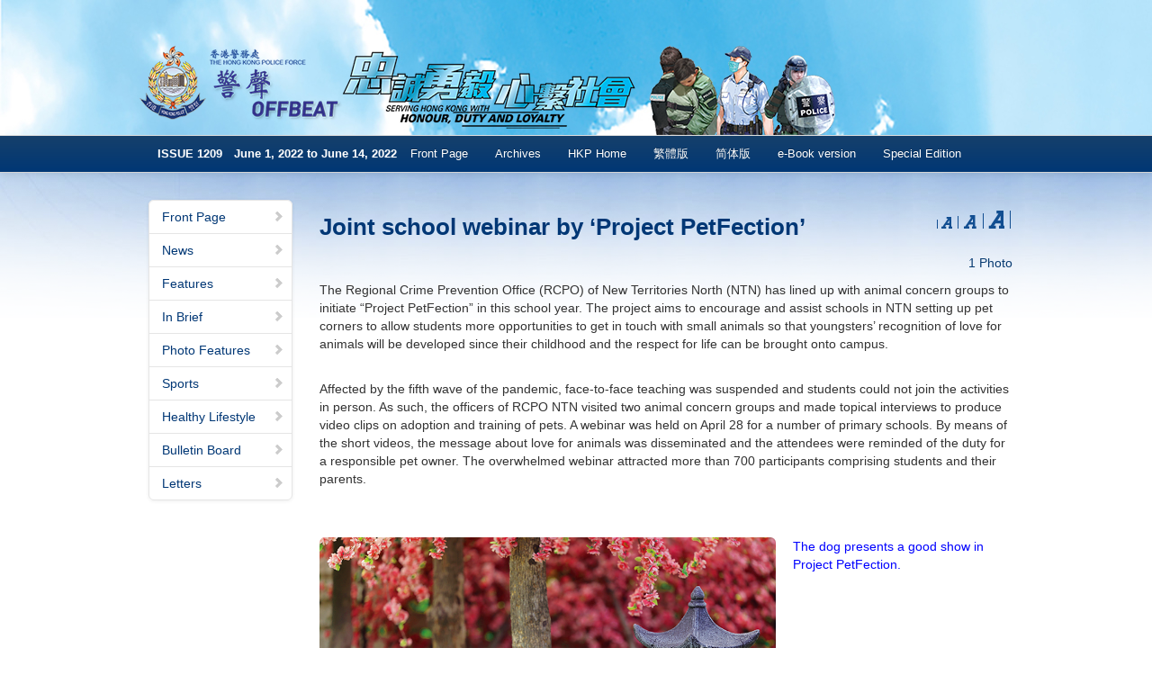

--- FILE ---
content_type: text/html; charset=UTF-8
request_url: https://www.police.gov.hk/offbeat/1209/eng/9019.html
body_size: 2340
content:

<!DOCTYPE html>
<html lang="en">
  <head>
    <meta charset="utf-8">
    <title>Joint school webinar by ‘Project PetFection’</title>
    <meta name="viewport" content="width=device-width, initial-scale=1.0">
    <meta name="description" content="">
    <meta name="author" content="">

    <!-- Le styles -->
    <link href="../assets/css/bootstrap.css" rel="stylesheet">
    <link href="../assets/css/bootstrap-responsive.css" rel="stylesheet">
    <link href="../assets/css/docs.css" rel="stylesheet">
    <link href="../assets/js/google-code-prettify/prettify.css" rel="stylesheet">

    <!-- Le HTML5 shim, for IE6-8 support of HTML5 elements -->
    <!--[if lt IE 9]>
      <script src="../assets/js/html5shiv.js"></script>
    <![endif]-->

    <!-- Le fav and touch icons-->
    <link rel="apple-touch-icon-precomposed" sizes="144x144" href="www.police.gov.hk/info/img/a.ico">
    <link rel="apple-touch-icon-precomposed" sizes="114x114" href="../assets/ico/apple-touch-icon-114-precomposed.png">
      <link rel="apple-touch-icon-precomposed" sizes="72x72" href="../assets/ico/apple-touch-icon-72-precomposed.png">
                    <link rel="apple-touch-icon-precomposed" href="../assets/ico/apple-touch-icon-57-precomposed.png">
                                   <link rel="shortcut icon" href="http://www.police.gov.hk/info/img/a.ico">

  </head>


	<script type="text/javascript">
	
	function zoom0() {
		document.body.style.fontSize = 15 + "px";
			window.parent.window.document.body.style.lineHeight = 20 + "px";
	}
	function zoom1() {
		document.body.style.fontSize = 18 + "px";
		window.parent.window.document.body.style.lineHeight = 25 + "px";
	}
	function zoom2() {
		document.body.style.fontSize = 22 + "px";
		window.parent.window.document.body.style.lineHeight = 28 + "px";
	}
	</script>

  <body data-spy="scroll" data-target=".bs-docs-sidebar"><a name="home" id="home"></a><header class="jumbotron subhead" id="overview"><div class="container"><img src="../all_images/heading_e.png" alt="警聲"></div></header>
    <div class="navbar navbar-inverse navbar-fixed-top">
      <div class="navbar-inner">
        <div class="container">
          <button type="button" class="btn btn-navbar" data-toggle="collapse" data-target=".nav-collapse">
            <span class="icon-bar"></span>
            <span class="icon-bar"></span>
            <span class="icon-bar"></span>
          </button>
<a class="brand">ISSUE 1209　June 1, 2022 to June 14, 2022</a><div class="nav-collapse collapse">
            <ul class="nav">
              <li class="">
                <a href="../eng/index.html">Front Page</a>
              </li>
              <li class="">
                <a href="../../archives_2013_e.htm">Archives</a>
              </li>
              <li class="">
                <a href="http://www.police.gov.hk/">HKP Home</a>
              </li>
              <li class="">
                <a href="../chi/9019.html">繁體版</a>
              </li>
              <li class="">
                <a href="../sim/9019.html">简体版</a>
              </li>
              <li class=""> 
				<a href="/offbeat_ebook/1209/">e-Book version</a>
              </li>
			  <li class="">
                <a href="../../archives_2013_e.htm" target="_blank">Special Edition</a>
              </li>
            </ul>
          </div>
        </div>
      </div>
    </div><div class="container"><div class="row"><div class="span3 bs-docs-sidebar"><ul class="nav nav-list bs-docs-sidenav"><li><a href='index.html#1'><i class='icon-chevron-right'></i> Front Page</a></li><li><a href='index.html#2'><i class='icon-chevron-right'></i> News</a></li><li><a href='index.html#3'><i class='icon-chevron-right'></i> Features</a></li><li><a href='index.html#4'><i class='icon-chevron-right'></i> In Brief</a></li><li><a href='index.html#5'><i class='icon-chevron-right'></i> Photo Features</a></li><li><a href='index.html#6'><i class='icon-chevron-right'></i> Sports</a></li><li><a href='index.html#7'><i class='icon-chevron-right'></i> Healthy Lifestyle</a></li><li><a href='index.html#8'><i class='icon-chevron-right'></i> Bulletin Board</a></li><li><a href='index.html#9'><i class='icon-chevron-right'></i> Letters</a></li></ul></div><div class="span9"><section>
          <div class="page-header"><div class="text-right_zoom"><a href="#"><img src="../all_images/font_size_01.png" onclick="javascript:zoom0();"></a><a href="#"><img src="../all_images/font_size_02.png" onclick="javascript:zoom1();"></a><a href="#"><img src="../all_images/font_size_03.png" onclick="javascript:zoom2();"></a></div>
			  <h3>Joint school webinar by ‘Project PetFection’</h3>
          </div><div class="span9"><p class="text-right">1 Photo</p></div><div class="row-fluid"><div class="span12">
<p>The Regional Crime Prevention Office (RCPO) of New Territories North (NTN) has lined up with animal concern groups to initiate “Project PetFection” in this school year. The project aims to encourage and assist schools in NTN setting up pet corners to allow students more opportunities to get in touch with small animals so that youngsters’ recognition of love for animals will be developed since their childhood and the respect for life can be brought onto campus.</p>
<p><br />Affected by the fifth wave of the pandemic, face-to-face teaching was suspended and students could not join the activities in person. As such, the officers of RCPO NTN visited two animal concern groups and made topical interviews to produce video clips on adoption and training of pets. A webinar was held on April 28 for a number of primary schools. By means of the short videos, the message about love for animals was disseminated and the attendees were reminded of the duty for a responsible pet owner. The overwhelmed webinar attracted more than 700 participants comprising students and their parents.</p>
<p><br /></p>
</div></div>
		<div class="row-fluid"><div class="span8"><a href="../images/e6.jpg" target="_blank"><img src="../images/e6.jpg" width="100%" class="img-rounded" alt="The dog presents a good show in Project PetFection." ></a></div><div class="span4">The dog presents a good show in Project PetFection.</div></div>





	  
</section></div>
	 </div></div><div style="clear:both"></div><footer class="footer"><div class="container"><a href="index.html#2">Back to News</a>　　<a href="#home">Back to Top</a></div></footer>
    <script src="../assets/js/jquery.js"></script>
    <script src="../assets/js/bootstrap-transition.js"></script>
    <script src="../assets/js/bootstrap-alert.js"></script>
    <script src="../assets/js/bootstrap-modal.js"></script>
    <script src="../assets/js/bootstrap-dropdown.js"></script>
    <script src="../assets/js/bootstrap-scrollspy.js"></script>
    <script src="../assets/js/bootstrap-tab.js"></script>
    <script src="../assets/js/bootstrap-tooltip.js"></script>
    <script src="../assets/js/bootstrap-popover.js"></script>
    <script src="../assets/js/bootstrap-button.js"></script>
    <script src="../assets/js/bootstrap-collapse.js"></script>
    <script src="../assets/js/bootstrap-carousel.js"></script>
    <script src="../assets/js/bootstrap-typeahead.js"></script> 
    <script src="../assets/js/bootstrap-affix.js"></script>

    <script src="../assets/js/google-code-prettify/prettify.js"></script>

    <script src="../assets/js/application.js"></script>



  </body>
</html>